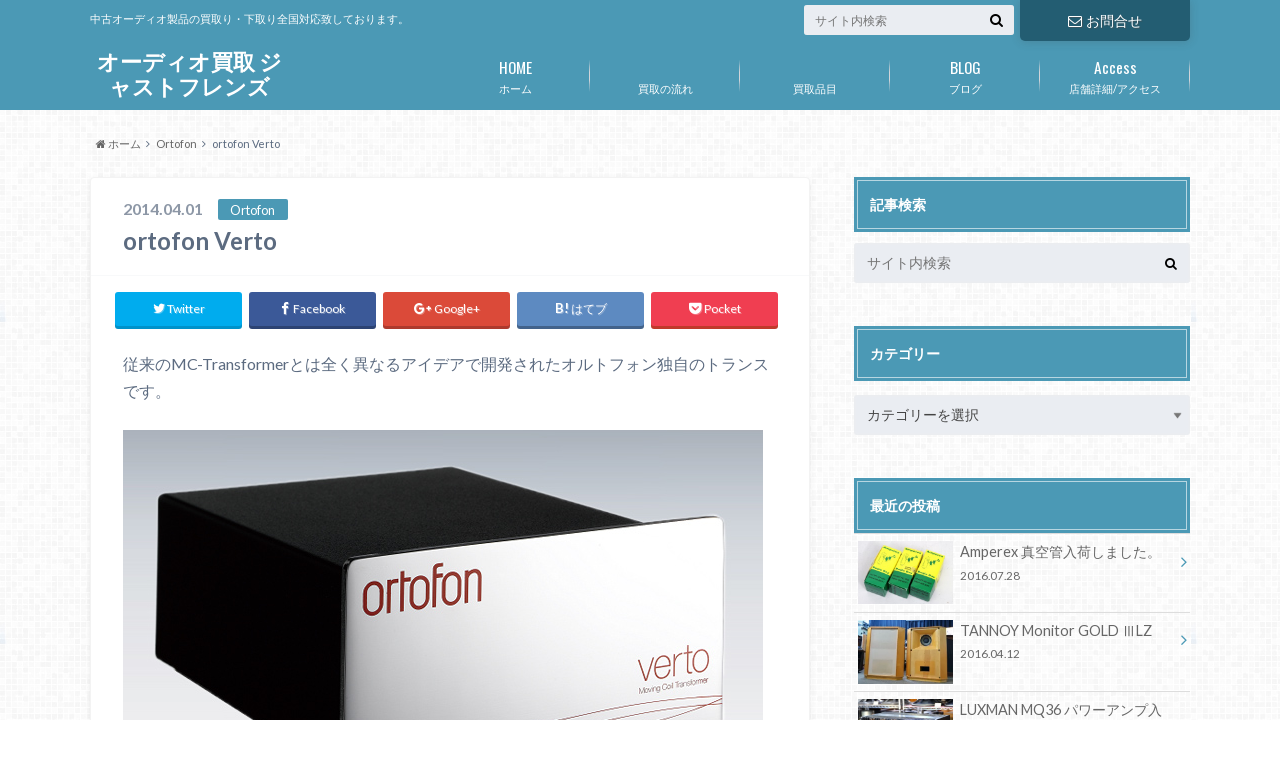

--- FILE ---
content_type: text/html; charset=UTF-8
request_url: http://just-audio.net/ortofon/verto
body_size: 15412
content:
<!doctype html>
<!--[if lt IE 7]><html lang="ja" class="no-js lt-ie9 lt-ie8 lt-ie7"><![endif]-->
<!--[if (IE 7)&!(IEMobile)]><html lang="ja" class="no-js lt-ie9 lt-ie8"><![endif]-->
<!--[if (IE 8)&!(IEMobile)]><html lang="ja" class="no-js lt-ie9"><![endif]-->
<!--[if gt IE 8]><!--> <html lang="ja" class="no-js"><!--<![endif]-->
<head>
<meta charset="utf-8">
<meta http-equiv="X-UA-Compatible" content="IE=edge">
<title>ortofon Verto | オーディオ買取 ジャストフレンズ</title>
<meta name="HandheldFriendly" content="True">
<meta name="MobileOptimized" content="320">
<meta name="viewport" content="width=device-width, initial-scale=1"/>
<link rel="apple-touch-icon" href="http://just-audio.net/wp-content/themes/albatros/library/images/xapple-touch-icon.png.pagespeed.ic.IeZ2hizGcg.webp">
<link rel="icon" href="http://just-audio.net/wp-content/themes/albatros/library/images/xfavicon.png.pagespeed.ic.DQr9NvAmmW.webp">
<link rel="pingback" href="http://just-audio.net/xmlrpc.php">
<!--[if IE]>
		<link rel="shortcut icon" href="http://just-audio.net/wp-content/themes/albatros/library/images/favicon.ico">
		<![endif]-->
<!--[if lt IE 9]>
		<script src="//html5shiv.googlecode.com/svn/trunk/html5.js"></script>
		<script src="//css3-mediaqueries-js.googlecode.com/svn/trunk/css3-mediaqueries.js"></script>
		<![endif]-->
<meta name='robots' content='max-image-preview:large'/>
<link rel="alternate" type="application/rss+xml" title="オーディオ買取 ジャストフレンズ &raquo; フィード" href="http://just-audio.net/feed"/>
<link rel="alternate" type="application/rss+xml" title="オーディオ買取 ジャストフレンズ &raquo; コメントフィード" href="http://just-audio.net/comments/feed"/>
<link rel="alternate" type="application/rss+xml" title="オーディオ買取 ジャストフレンズ &raquo; ortofon Verto のコメントのフィード" href="http://just-audio.net/ortofon/verto/feed"/>
<style type="text/css">img.wp-smiley,img.emoji{display:inline!important;border:none!important;box-shadow:none!important;height:1em!important;width:1em!important;margin:0 .07em!important;vertical-align:-.1em!important;background:none!important;padding:0!important}</style><link rel='stylesheet' id='wp-block-library-css' href='http://just-audio.net/wp-includes/css/dist/block-library/A.style.min.css.pagespeed.cf.1qpRdvAQUt.css' type='text/css' media='all'/><style id='classic-theme-styles-css' media='all'>.wp-block-button__link{color:#fff;background-color:#32373c;border-radius:9999px;box-shadow:none;text-decoration:none;padding:calc(.667em + 2px) calc(1.333em + 2px);font-size:1.125em}.wp-block-file__button{background:#32373c;color:#fff;text-decoration:none}</style><style id='global-styles-inline-css' type='text/css'>body{--wp--preset--color--black:#000;--wp--preset--color--cyan-bluish-gray:#abb8c3;--wp--preset--color--white:#fff;--wp--preset--color--pale-pink:#f78da7;--wp--preset--color--vivid-red:#cf2e2e;--wp--preset--color--luminous-vivid-orange:#ff6900;--wp--preset--color--luminous-vivid-amber:#fcb900;--wp--preset--color--light-green-cyan:#7bdcb5;--wp--preset--color--vivid-green-cyan:#00d084;--wp--preset--color--pale-cyan-blue:#8ed1fc;--wp--preset--color--vivid-cyan-blue:#0693e3;--wp--preset--color--vivid-purple:#9b51e0;--wp--preset--gradient--vivid-cyan-blue-to-vivid-purple:linear-gradient(135deg,rgba(6,147,227,1) 0%,#9b51e0 100%);--wp--preset--gradient--light-green-cyan-to-vivid-green-cyan:linear-gradient(135deg,#7adcb4 0%,#00d082 100%);--wp--preset--gradient--luminous-vivid-amber-to-luminous-vivid-orange:linear-gradient(135deg,rgba(252,185,0,1) 0%,rgba(255,105,0,1) 100%);--wp--preset--gradient--luminous-vivid-orange-to-vivid-red:linear-gradient(135deg,rgba(255,105,0,1) 0%,#cf2e2e 100%);--wp--preset--gradient--very-light-gray-to-cyan-bluish-gray:linear-gradient(135deg,#eee 0%,#a9b8c3 100%);--wp--preset--gradient--cool-to-warm-spectrum:linear-gradient(135deg,#4aeadc 0%,#9778d1 20%,#cf2aba 40%,#ee2c82 60%,#fb6962 80%,#fef84c 100%);--wp--preset--gradient--blush-light-purple:linear-gradient(135deg,#ffceec 0%,#9896f0 100%);--wp--preset--gradient--blush-bordeaux:linear-gradient(135deg,#fecda5 0%,#fe2d2d 50%,#6b003e 100%);--wp--preset--gradient--luminous-dusk:linear-gradient(135deg,#ffcb70 0%,#c751c0 50%,#4158d0 100%);--wp--preset--gradient--pale-ocean:linear-gradient(135deg,#fff5cb 0%,#b6e3d4 50%,#33a7b5 100%);--wp--preset--gradient--electric-grass:linear-gradient(135deg,#caf880 0%,#71ce7e 100%);--wp--preset--gradient--midnight:linear-gradient(135deg,#020381 0%,#2874fc 100%);--wp--preset--duotone--dark-grayscale:url(#wp-duotone-dark-grayscale);--wp--preset--duotone--grayscale:url(#wp-duotone-grayscale);--wp--preset--duotone--purple-yellow:url(#wp-duotone-purple-yellow);--wp--preset--duotone--blue-red:url(#wp-duotone-blue-red);--wp--preset--duotone--midnight:url(#wp-duotone-midnight);--wp--preset--duotone--magenta-yellow:url(#wp-duotone-magenta-yellow);--wp--preset--duotone--purple-green:url(#wp-duotone-purple-green);--wp--preset--duotone--blue-orange:url(#wp-duotone-blue-orange);--wp--preset--font-size--small:13px;--wp--preset--font-size--medium:20px;--wp--preset--font-size--large:36px;--wp--preset--font-size--x-large:42px;--wp--preset--spacing--20:.44rem;--wp--preset--spacing--30:.67rem;--wp--preset--spacing--40:1rem;--wp--preset--spacing--50:1.5rem;--wp--preset--spacing--60:2.25rem;--wp--preset--spacing--70:3.38rem;--wp--preset--spacing--80:5.06rem;--wp--preset--shadow--natural:6px 6px 9px rgba(0,0,0,.2);--wp--preset--shadow--deep:12px 12px 50px rgba(0,0,0,.4);--wp--preset--shadow--sharp:6px 6px 0 rgba(0,0,0,.2);--wp--preset--shadow--outlined:6px 6px 0 -3px rgba(255,255,255,1) , 6px 6px rgba(0,0,0,1);--wp--preset--shadow--crisp:6px 6px 0 rgba(0,0,0,1)}:where(.is-layout-flex){gap:.5em}body .is-layout-flow>.alignleft{float:left;margin-inline-start:0;margin-inline-end:2em}body .is-layout-flow>.alignright{float:right;margin-inline-start:2em;margin-inline-end:0}body .is-layout-flow>.aligncenter{margin-left:auto!important;margin-right:auto!important}body .is-layout-constrained>.alignleft{float:left;margin-inline-start:0;margin-inline-end:2em}body .is-layout-constrained>.alignright{float:right;margin-inline-start:2em;margin-inline-end:0}body .is-layout-constrained>.aligncenter{margin-left:auto!important;margin-right:auto!important}body .is-layout-constrained > :where(:not(.alignleft):not(.alignright):not(.alignfull)){max-width:var(--wp--style--global--content-size);margin-left:auto!important;margin-right:auto!important}body .is-layout-constrained>.alignwide{max-width:var(--wp--style--global--wide-size)}body .is-layout-flex{display:flex}body .is-layout-flex{flex-wrap:wrap;align-items:center}body .is-layout-flex>*{margin:0}:where(.wp-block-columns.is-layout-flex){gap:2em}.has-black-color{color:var(--wp--preset--color--black)!important}.has-cyan-bluish-gray-color{color:var(--wp--preset--color--cyan-bluish-gray)!important}.has-white-color{color:var(--wp--preset--color--white)!important}.has-pale-pink-color{color:var(--wp--preset--color--pale-pink)!important}.has-vivid-red-color{color:var(--wp--preset--color--vivid-red)!important}.has-luminous-vivid-orange-color{color:var(--wp--preset--color--luminous-vivid-orange)!important}.has-luminous-vivid-amber-color{color:var(--wp--preset--color--luminous-vivid-amber)!important}.has-light-green-cyan-color{color:var(--wp--preset--color--light-green-cyan)!important}.has-vivid-green-cyan-color{color:var(--wp--preset--color--vivid-green-cyan)!important}.has-pale-cyan-blue-color{color:var(--wp--preset--color--pale-cyan-blue)!important}.has-vivid-cyan-blue-color{color:var(--wp--preset--color--vivid-cyan-blue)!important}.has-vivid-purple-color{color:var(--wp--preset--color--vivid-purple)!important}.has-black-background-color{background-color:var(--wp--preset--color--black)!important}.has-cyan-bluish-gray-background-color{background-color:var(--wp--preset--color--cyan-bluish-gray)!important}.has-white-background-color{background-color:var(--wp--preset--color--white)!important}.has-pale-pink-background-color{background-color:var(--wp--preset--color--pale-pink)!important}.has-vivid-red-background-color{background-color:var(--wp--preset--color--vivid-red)!important}.has-luminous-vivid-orange-background-color{background-color:var(--wp--preset--color--luminous-vivid-orange)!important}.has-luminous-vivid-amber-background-color{background-color:var(--wp--preset--color--luminous-vivid-amber)!important}.has-light-green-cyan-background-color{background-color:var(--wp--preset--color--light-green-cyan)!important}.has-vivid-green-cyan-background-color{background-color:var(--wp--preset--color--vivid-green-cyan)!important}.has-pale-cyan-blue-background-color{background-color:var(--wp--preset--color--pale-cyan-blue)!important}.has-vivid-cyan-blue-background-color{background-color:var(--wp--preset--color--vivid-cyan-blue)!important}.has-vivid-purple-background-color{background-color:var(--wp--preset--color--vivid-purple)!important}.has-black-border-color{border-color:var(--wp--preset--color--black)!important}.has-cyan-bluish-gray-border-color{border-color:var(--wp--preset--color--cyan-bluish-gray)!important}.has-white-border-color{border-color:var(--wp--preset--color--white)!important}.has-pale-pink-border-color{border-color:var(--wp--preset--color--pale-pink)!important}.has-vivid-red-border-color{border-color:var(--wp--preset--color--vivid-red)!important}.has-luminous-vivid-orange-border-color{border-color:var(--wp--preset--color--luminous-vivid-orange)!important}.has-luminous-vivid-amber-border-color{border-color:var(--wp--preset--color--luminous-vivid-amber)!important}.has-light-green-cyan-border-color{border-color:var(--wp--preset--color--light-green-cyan)!important}.has-vivid-green-cyan-border-color{border-color:var(--wp--preset--color--vivid-green-cyan)!important}.has-pale-cyan-blue-border-color{border-color:var(--wp--preset--color--pale-cyan-blue)!important}.has-vivid-cyan-blue-border-color{border-color:var(--wp--preset--color--vivid-cyan-blue)!important}.has-vivid-purple-border-color{border-color:var(--wp--preset--color--vivid-purple)!important}.has-vivid-cyan-blue-to-vivid-purple-gradient-background{background:var(--wp--preset--gradient--vivid-cyan-blue-to-vivid-purple)!important}.has-light-green-cyan-to-vivid-green-cyan-gradient-background{background:var(--wp--preset--gradient--light-green-cyan-to-vivid-green-cyan)!important}.has-luminous-vivid-amber-to-luminous-vivid-orange-gradient-background{background:var(--wp--preset--gradient--luminous-vivid-amber-to-luminous-vivid-orange)!important}.has-luminous-vivid-orange-to-vivid-red-gradient-background{background:var(--wp--preset--gradient--luminous-vivid-orange-to-vivid-red)!important}.has-very-light-gray-to-cyan-bluish-gray-gradient-background{background:var(--wp--preset--gradient--very-light-gray-to-cyan-bluish-gray)!important}.has-cool-to-warm-spectrum-gradient-background{background:var(--wp--preset--gradient--cool-to-warm-spectrum)!important}.has-blush-light-purple-gradient-background{background:var(--wp--preset--gradient--blush-light-purple)!important}.has-blush-bordeaux-gradient-background{background:var(--wp--preset--gradient--blush-bordeaux)!important}.has-luminous-dusk-gradient-background{background:var(--wp--preset--gradient--luminous-dusk)!important}.has-pale-ocean-gradient-background{background:var(--wp--preset--gradient--pale-ocean)!important}.has-electric-grass-gradient-background{background:var(--wp--preset--gradient--electric-grass)!important}.has-midnight-gradient-background{background:var(--wp--preset--gradient--midnight)!important}.has-small-font-size{font-size:var(--wp--preset--font-size--small)!important}.has-medium-font-size{font-size:var(--wp--preset--font-size--medium)!important}.has-large-font-size{font-size:var(--wp--preset--font-size--large)!important}.has-x-large-font-size{font-size:var(--wp--preset--font-size--x-large)!important}.wp-block-navigation a:where(:not(.wp-element-button)){color:inherit}:where(.wp-block-columns.is-layout-flex){gap:2em}.wp-block-pullquote{font-size:1.5em;line-height:1.6}</style><style id='contact-form-7-css' media='all'>div.wpcf7{margin:0;padding:0}div.wpcf7-response-output{margin:2em .5em 1em;padding:.2em 1em}div.wpcf7 .screen-reader-response{position:absolute;overflow:hidden;clip:rect(1px,1px,1px,1px);height:1px;width:1px;margin:0;padding:0;border:0}div.wpcf7-mail-sent-ok{border:2px solid #398f14}div.wpcf7-mail-sent-ng{border:2px solid red}div.wpcf7-spam-blocked{border:2px solid #ffa500}div.wpcf7-validation-errors{border:2px solid #f7e700}.wpcf7-form-control-wrap{position:relative}span.wpcf7-not-valid-tip{color:red;font-size:1em;display:block}.use-floating-validation-tip span.wpcf7-not-valid-tip{position:absolute;top:20%;left:20%;z-index:100;border:1px solid red;background:#fff;padding:.2em .8em}span.wpcf7-list-item{margin-left:.5em}.wpcf7-display-none{display:none}div.wpcf7 img.ajax-loader{border:none;vertical-align:middle;margin-left:4px}div.wpcf7 div.ajax-error{display:none}div.wpcf7 .placeheld{color:#888}</style><link rel='stylesheet' id='style-css' href='http://just-audio.net/wp-content/themes/albatros/style.css' type='text/css' media='all'/><style id='child-style-css' media='all'>.k-top{text-align:center}</style><link rel='stylesheet' id='shortcode-css' href='http://just-audio.net/wp-content/themes/albatros/library/css/A.shortcode.css.pagespeed.cf.xnSAACLm-j.css' type='text/css' media='all'/><style type="text/css">body{color:#5c6b80}a{color:#4b99b5}a:hover{color:#74b7cf}.hentry footer .post-categories li a,.hentry footer .tags a{background:#4b99b5;border:1px solid #4b99b5}.hentry footer .tags a{color:#4b99b5;background:none}.hentry footer .post-categories li a:hover,.hentry footer .tags a:hover{background:#74b7cf;border-color:#74b7cf}input[type="text"],input[type="password"],input[type="datetime"],input[type="datetime-local"],input[type="date"],input[type="month"],input[type="time"],input[type="week"],input[type="number"],input[type="email"],input[type="url"],input[type="search"],input[type="tel"],input[type="color"],select,textarea,.field{background-color:#eaedf2}.header{background:#4b99b5}.header .subnav .site_description,.header .mobile_site_description{color:#fff}.nav li a{color:#fff}.nav li a:hover{color:#ff0}.subnav .contactbutton a{background:#235d72}.subnav .contactbutton a:hover{background:#3f7e94}@media only screen and (min-width:768px){.nav ul{background:#323944}.nav li ul.sub-menu li a{color:#b0b4ba}}.byline .cat-name{background:#4b99b5;color:#fff}.widgettitle{background:#4b99b5;color:#fff}.widget li a:after{color:#4b99b5!important}.single .entry-content h2{background:#5c6b80}.single .entry-content h2:after{border-top-color:#5c6b80}.entry-content ul li:before{background:#5c6b80}.entry-content ol li:before{background:#5c6b80}.single .authorbox .author-newpost li .cat-name,.related-box li .cat-name{background:#4b99b5}.cta-inner{background:#323944}.local-nav .title a{background:#4b99b5}.local-nav .current_page_item a{color:#4b99b5}ul.wpp-list li a:before{background:#4b99b5}.readmore a{border:1px solid #4b99b5;color:#4b99b5}.readmore a:hover{background:#4b99b5;color:#fff}.btn-wrap a{background:#4b99b5;border:1px solid #4b99b5}.btn-wrap a:hover{background:#74b7cf}.btn-wrap.simple a{border:1px solid #4b99b5;color:#4b99b5}.btn-wrap.simple a:hover{background:#4b99b5}.blue-btn,.comment-reply-link,#submit{background-color:#4b99b5}.blue-btn:hover,.comment-reply-link:hover,#submit:hover,.blue-btn:focus,.comment-reply-link:focus,#submit:focus{background-color:#74b7cf}.widget a{text-decoration:none;color:#666}.widget a:hover{color:#999}#footer-top{background-color:#323944;color:#86909e}.footer a,#footer-top a{color:#b0b4ba}#footer-top .widgettitle{color:#86909e}.footer{background-color:#323944;color:#86909e}.footer-links li:before{color:#4b99b5}.pagination a,.pagination span,.page-links a,.page-links ul>li>span{color:#4b99b5}.pagination a:hover,.pagination a:focus,.page-links a:hover,.page-links a:focus{background-color:#4b99b5}.pagination .current:hover,.pagination .current:focus{color:#74b7cf}</style><style type="text/css" id="custom-background-css">
body.custom-background { background-image: url("http://just-audio.net/wp-content/themes/albatros/library/images/body_bg01.png"); background-position: left top; background-size: auto; background-repeat: repeat; background-attachment: scroll; }
</style><script data-pagespeed-orig-type="text/javascript" type="text/psajs" data-pagespeed-orig-index="0">window._wpemojiSettings={"baseUrl":"https:\/\/s.w.org\/images\/core\/emoji\/14.0.0\/72x72\/","ext":".png","svgUrl":"https:\/\/s.w.org\/images\/core\/emoji\/14.0.0\/svg\/","svgExt":".svg","source":{"concatemoji":"http:\/\/just-audio.net\/wp-includes\/js\/wp-emoji-release.min.js"}};!function(e,a,t){var n,r,o,i=a.createElement("canvas"),p=i.getContext&&i.getContext("2d");function s(e,t){p.clearRect(0,0,i.width,i.height),p.fillText(e,0,0);e=i.toDataURL();return p.clearRect(0,0,i.width,i.height),p.fillText(t,0,0),e===i.toDataURL()}function c(e){var t=a.createElement("script");t.src=e,t.defer=t.type="text/javascript",a.getElementsByTagName("head")[0].appendChild(t)}for(o=Array("flag","emoji"),t.supports={everything:!0,everythingExceptFlag:!0},r=0;r<o.length;r++)t.supports[o[r]]=function(e){if(p&&p.fillText)switch(p.textBaseline="top",p.font="600 32px Arial",e){case"flag":return s("\ud83c\udff3\ufe0f\u200d\u26a7\ufe0f","\ud83c\udff3\ufe0f\u200b\u26a7\ufe0f")?!1:!s("\ud83c\uddfa\ud83c\uddf3","\ud83c\uddfa\u200b\ud83c\uddf3")&&!s("\ud83c\udff4\udb40\udc67\udb40\udc62\udb40\udc65\udb40\udc6e\udb40\udc67\udb40\udc7f","\ud83c\udff4\u200b\udb40\udc67\u200b\udb40\udc62\u200b\udb40\udc65\u200b\udb40\udc6e\u200b\udb40\udc67\u200b\udb40\udc7f");case"emoji":return!s("\ud83e\udef1\ud83c\udffb\u200d\ud83e\udef2\ud83c\udfff","\ud83e\udef1\ud83c\udffb\u200b\ud83e\udef2\ud83c\udfff")}return!1}(o[r]),t.supports.everything=t.supports.everything&&t.supports[o[r]],"flag"!==o[r]&&(t.supports.everythingExceptFlag=t.supports.everythingExceptFlag&&t.supports[o[r]]);t.supports.everythingExceptFlag=t.supports.everythingExceptFlag&&!t.supports.flag,t.DOMReady=!1,t.readyCallback=function(){t.DOMReady=!0},t.supports.everything||(n=function(){t.readyCallback()},a.addEventListener?(a.addEventListener("DOMContentLoaded",n,!1),e.addEventListener("load",n,!1)):(e.attachEvent("onload",n),a.attachEvent("onreadystatechange",function(){"complete"===a.readyState&&t.readyCallback()})),(e=t.source||{}).concatemoji?c(e.concatemoji):e.wpemoji&&e.twemoji&&(c(e.twemoji),c(e.wpemoji)))}(window,document,window._wpemojiSettings);</script>
<script data-pagespeed-orig-type='text/javascript' src='//ajax.googleapis.com/ajax/libs/jquery/1.8.3/jquery.min.js' id='jquery-js' type="text/psajs" data-pagespeed-orig-index="1"></script>
<link rel="https://api.w.org/" href="http://just-audio.net/wp-json/"/><link rel="alternate" type="application/json" href="http://just-audio.net/wp-json/wp/v2/posts/4089"/><link rel="canonical" href="http://just-audio.net/ortofon/verto"/>
<link rel='shortlink' href='http://just-audio.net/?p=4089'/>
<link rel="alternate" type="application/json+oembed" href="http://just-audio.net/wp-json/oembed/1.0/embed?url=http%3A%2F%2Fjust-audio.net%2Fortofon%2Fverto"/>
<link rel="alternate" type="text/xml+oembed" href="http://just-audio.net/wp-json/oembed/1.0/embed?url=http%3A%2F%2Fjust-audio.net%2Fortofon%2Fverto&#038;format=xml"/>
<link rel="icon" href="http://just-audio.net/wp-content/uploads/2014/04/xcropped-BW-Nautilus-8021-32x32.jpg.pagespeed.ic.Pnx9Fdget8.webp" sizes="32x32"/>
<link rel="icon" href="http://just-audio.net/wp-content/uploads/2014/04/xcropped-BW-Nautilus-8021-192x192.jpg.pagespeed.ic.ninaTbGKfi.webp" sizes="192x192"/>
<link rel="apple-touch-icon" href="http://just-audio.net/wp-content/uploads/2014/04/xcropped-BW-Nautilus-8021-180x180.jpg.pagespeed.ic.ICq5Dwb0a9.webp"/>
<meta name="msapplication-TileImage" content="http://just-audio.net/wp-content/uploads/2014/04/cropped-BW-Nautilus-8021-270x270.jpg"/>
</head>
<body class="post-template-default single single-post postid-4089 single-format-standard custom-background" itemscope itemtype="//schema.org/WebPage"><noscript><meta HTTP-EQUIV="refresh" content="0;url='http://just-audio.net/ortofon/verto?PageSpeed=noscript'" /><style><!--table,div,span,font,p{display:none} --></style><div style="display:block">Please click <a href="http://just-audio.net/ortofon/verto?PageSpeed=noscript">here</a> if you are not redirected within a few seconds.</div></noscript>
<div id="container">
<header class="header" role="banner" itemscope itemtype="//schema.org/WPHeader">
<div id="inner-header" class="wrap cf">
<div id="logo">
<p class="h1 text" itemscope itemtype="//schema.org/Organization"><a href="http://just-audio.net">オーディオ買取 ジャストフレンズ</a></p>
</div>
<div class="subnav cf">
<p class="site_description">中古オーディオ製品の買取り・下取り全国対応致しております。</p>
<div class="contactbutton"><ul id="menu-%e3%81%8a%e5%95%8f%e3%81%84%e5%90%88%e3%82%8f%e3%81%9b" class=""><li id="menu-item-6021" class="menu-item menu-item-type-post_type menu-item-object-page menu-item-6021"><a href="http://just-audio.net/info"><span class="gf"></span><i class="fa fa-envelope-o"></i>お問合せ</a></li>
</ul></div>
<form role="search" method="get" id="searchform" class="searchform" action="http://just-audio.net/">
<div>
<label for="s" class="screen-reader-text"></label>
<input type="search" id="s" name="s" value="" placeholder="サイト内検索"/><button type="submit" id="searchsubmit"><i class="fa fa-search"></i></button>
</div>
</form>	</div>
<nav id="g_nav" role="navigation" itemscope itemtype="//schema.org/SiteNavigationElement">
<ul id="menu-menu" class="nav top-nav cf"><li id="menu-item-5246" class="menu-item menu-item-type-custom menu-item-object-custom menu-item-home menu-item-5246"><a href="http://just-audio.net/">ホーム<span class="gf">HOME</span></a></li>
<li id="menu-item-5252" class="menu-item menu-item-type-custom menu-item-object-custom menu-item-5252"><a href="http://just-audio.net/top">買取の流れ<span class="gf"></span></a></li>
<li id="menu-item-5306" class="menu-item menu-item-type-post_type menu-item-object-page menu-item-5306"><a href="http://just-audio.net/kaitor">買取品目<span class="gf"></span></a></li>
<li id="menu-item-5488" class="menu-item menu-item-type-taxonomy menu-item-object-category menu-item-5488"><a href="http://just-audio.net/category/blog">ブログ<span class="gf">BLOG</span></a></li>
<li id="menu-item-5250" class="menu-item menu-item-type-custom menu-item-object-custom menu-item-5250"><a href="http://just-audio.net/access">店舗詳細/アクセス<span class="gf">Access</span></a></li>
</ul>
</nav>
</div>
</header>
<div id="breadcrumb" class="breadcrumb inner wrap cf"><ul itemscope itemtype="//data-vocabulary.org/Breadcrumb"><li><a href="http://just-audio.net/" itemprop="url"><i class="fa fa-home"></i><span itemprop="title"> ホーム</span></a></li><li><a href="http://just-audio.net/category/ortofon" itemprop="url"><span itemprop="title">Ortofon</span></a></li><li>ortofon Verto</li></ul></div>
<div id="content">
<div id="inner-content" class="wrap cf">
<main id="main" class="m-all t-2of3 d-5of7 cf" role="main" itemscope itemprop="mainContentOfPage" itemtype="//schema.org/Blog">
<article id="post-4089" class="cf post-4089 post type-post status-publish format-standard has-post-thumbnail hentry category-ortofon tag-34" role="article" itemscope itemprop="blogPost" itemtype="//schema.org/BlogPosting">
<header class="article-header entry-header">
<p class="byline entry-meta vcard">
<span class="date entry-date updated" itemprop="datePublished" datetime="2014-04-01">2014.04.01</span>
<span class="cat-name">Ortofon</span>
<span class="author" style="display: none;"><span class="fn">justfriends</span></span>
</p>
<h1 class="entry-title single-title" itemprop="headline" rel="bookmark">ortofon Verto</h1>
</header>
<div class="share short">
<div class="sns">
<ul class="clearfix">
<!--ツイートボタン-->
<li class="twitter">
<a target="blank" href="//twitter.com/intent/tweet?url=http%3A%2F%2Fjust-audio.net%2Fortofon%2Fverto&text=ortofon+Verto&tw_p=tweetbutton" onclick="window.open(this.href, 'tweetwindow', 'width=550, height=450,personalbar=0,toolbar=0,scrollbars=1,resizable=1'); return false;"><i class="fa fa-twitter"></i><span class="text">Twitter</span><span class="count"></span></a>
</li>
<li class="facebook">
<a href="http://www.facebook.com/sharer.php?src=bm&u=http%3A%2F%2Fjust-audio.net%2Fortofon%2Fverto&t=" onclick="javascript:window.open(this.href, '', 'menubar=no,toolbar=no,resizable=yes,scrollbars=yes,height=300,width=600');return false;"><i class="fa fa-facebook"></i>
<span class="text">Facebook</span><span class="count"></span></a>
</li>
<!--Google+1ボタン-->
<li class="googleplus">
<a href="//plusone.google.com/_/+1/confirm?hl=ja&url=http://just-audio.net/ortofon/verto" onclick="window.open(this.href, 'window', 'width=550, height=450,personalbar=0,toolbar=0,scrollbars=1,resizable=1'); return false;" rel="tooltip" data-toggle="tooltip" data-placement="top" title="GooglePlusで共有"><i class="fa fa-google-plus"></i><span class="text">Google+</span><span class="count"></span></a>
</li>
<!--はてブボタン-->
<li class="hatebu">
<a href="//b.hatena.ne.jp/add?mode=confirm&url=http://just-audio.net/ortofon/verto&title=ortofon+Verto" onclick="window.open(this.href, 'HBwindow', 'width=600, height=400, menubar=no, toolbar=no, scrollbars=yes'); return false;" target="_blank"><span class="text">はてブ</span><span class="count"></span></a>
</li>
<!--ポケットボタン-->
<li class="pocket">
<a href="//getpocket.com/edit?url=http://just-audio.net/ortofon/verto&title=ortofon Verto" onclick="window.open(this.href, 'FBwindow', 'width=550, height=350, menubar=no, toolbar=no, scrollbars=yes'); return false;"><i class="fa fa-get-pocket"></i><span class="text">Pocket</span><span class="count"></span></a></li>
</ul>
</div>
</div>
<section class="entry-content cf" itemprop="articleBody">
<p>従来のMC-Transformerとは全く異なるアイデアで開発されたオルトフォン独自のトランスです。</p>
<a href="http://just-audio.net/web/wp-content/uploads/2014/04/verto_b.jpg"><img decoding="async" src="http://just-audio.net/web/wp-content/uploads/2014/04/verto_b.jpg" alt="ortofon オルトフォン VERTO 昇圧トランス" width="640" height="410" class="alignleft size-full wp-image-4109" srcset="http://just-audio.net/wp-content/uploads/2014/04/xverto_b.jpg.pagespeed.ic.oQt-Bw33iE.webp 640w, http://just-audio.net/wp-content/uploads/2014/04/xverto_b-300x192.jpg.pagespeed.ic.Khr0wOiX0o.webp 300w, http://just-audio.net/wp-content/uploads/2014/04/xverto_b-100x64.jpg.pagespeed.ic.AUDFPNSicS.webp 100w" sizes="(max-width: 640px) 100vw, 640px"/></a>
<p>接続端子A ･･･ 推奨カートリッジ インピーダンス：5 &#8211; 50ohm / ゲイン1kHz：24dB / 周波数特性：10Hz &#8211; 100kHz +/- 1dB<br/>
接続端子B ･･･ 推奨カートリッジ インピーダンス：< 10ohm / ゲイン1kHz：30dB / 周波数特性：10Hz - 80 kHz +/- 1dB
推奨トランス出力インピ－ダンス：47kohm 200pF / デイメンション：75×125×170mm / 重量：0.9 kg / 推奨アンプインピーダンス：47kohm 200pF
国内外のスピーカー・アンプ・ターンテーブルなどのオーディオ製品何でも買取致します。
札幌近郊であれば、ご連絡を頂いたその日に出張買取可能です！
<a title="お問合せ" href="http://just-audio.net/info">お問合せフォーム</a>、又は電話にて 011-598-1010 お気軽にお問合せ下さい。</p>
<p>〒062-0922<br/>
北海道 札幌市 豊平区 中の島 2条7丁目 2-2 MTビル1階<br/>
JUST FRIENDS<br/>
営業時間 10:00～18:00(日曜定休)</p>
<p>&nbsp;</p>
</section>
<div class="sharewrap">
<h3>シェア！</h3>
<div class="share">
<div class="sns">
<ul class="clearfix">
<!--ツイートボタン-->
<li class="twitter">
<a target="blank" href="//twitter.com/intent/tweet?url=http%3A%2F%2Fjust-audio.net%2Fortofon%2Fverto&text=ortofon+Verto&tw_p=tweetbutton" onclick="window.open(this.href, 'tweetwindow', 'width=550, height=450,personalbar=0,toolbar=0,scrollbars=1,resizable=1'); return false;"><i class="fa fa-twitter"></i><span class="text">Twitter</span><span class="count"></span></a>
</li>
<!--Facebookボタン-->
<li class="facebook">
<a href="http://www.facebook.com/sharer.php?src=bm&u=http%3A%2F%2Fjust-audio.net%2Fortofon%2Fverto&t=ortofon+Verto" onclick="javascript:window.open(this.href, '', 'menubar=no,toolbar=no,resizable=yes,scrollbars=yes,height=300,width=600');return false;"><i class="fa fa-facebook"></i>
<span class="text">Facebook</span><span class="count"></span></a>
</li>
<!--Google+1ボタン-->
<li class="googleplus">
<a href="//plusone.google.com/_/+1/confirm?hl=ja&url=http://just-audio.net/ortofon/verto" onclick="window.open(this.href, 'window', 'width=550, height=450,personalbar=0,toolbar=0,scrollbars=1,resizable=1'); return false;" rel="tooltip" data-toggle="tooltip" data-placement="top" title="GooglePlusで共有"><i class="fa fa-google-plus"></i><span class="text">Google+</span><span class="count"></span></a>
</li>
<!--はてブボタン-->
<li class="hatebu">
<a href="//b.hatena.ne.jp/add?mode=confirm&url=http://just-audio.net/ortofon/verto&title=ortofon+Verto" onclick="window.open(this.href, 'HBwindow', 'width=600, height=400, menubar=no, toolbar=no, scrollbars=yes'); return false;" target="_blank"><span class="text">はてブ</span><span class="count"></span></a>
</li>
<!--LINEボタン-->
<li class="line">
<a href="//line.me/R/msg/text/?ortofon+Verto%0Ahttp%3A%2F%2Fjust-audio.net%2Fortofon%2Fverto"><span class="text">LINE</span></a>
</li>
<!--ポケットボタン-->
<li class="pocket">
<a href="//getpocket.com/edit?url=http://just-audio.net/ortofon/verto&title=ortofon Verto" onclick="window.open(this.href, 'FBwindow', 'width=550, height=350, menubar=no, toolbar=no, scrollbars=yes'); return false;"><i class="fa fa-get-pocket"></i><span class="text">Pocket</span><span class="count"></span></a></li>
<!--RSSボタン-->
<li class="rss">
<a href="http://just-audio.net/?feed=rss2"><i class="fa fa-rss"></i><span class="text">RSS</span></a></li>
<!--feedlyボタン-->
<li class="feedly">
<a href="//feedly.com/index.html#subscription%2Ffeed%2Fhttp%3A%2F%2Fjust-audio.net%2Ffeed%2F" target="blank"><i class="fa fa-rss"></i><span class="text">feedly</span><span class="count"></span></a></li>
</ul>
</div>
</div>	</div>
<div id="respond" class="comment-respond">
<h3 id="reply-title" class="comment-reply-title">コメントを残す <small><a rel="nofollow" id="cancel-comment-reply-link" href="/ortofon/verto#respond" style="display:none;">コメントをキャンセル</a></small></h3><form action="http://just-audio.net/wp-comments-post.php" method="post" id="commentform" class="comment-form" novalidate><p class="comment-notes"><span id="email-notes">メールアドレスが公開されることはありません。</span> <span class="required-field-message"><span class="required">※</span> が付いている欄は必須項目です</span></p><p class="comment-form-comment"><label for="comment">コメント <span class="required">※</span></label> <textarea id="comment" name="comment" cols="45" rows="8" maxlength="65525" required></textarea></p><p class="comment-form-author"><label for="author">名前 <span class="required">※</span></label> <input id="author" name="author" type="text" value="" size="30" maxlength="245" autocomplete="name" required /></p>
<p class="comment-form-email"><label for="email">メール <span class="required">※</span></label> <input id="email" name="email" type="email" value="" size="30" maxlength="100" aria-describedby="email-notes" autocomplete="email" required /></p>
<p class="comment-form-url"><label for="url">サイト</label> <input id="url" name="url" type="url" value="" size="30" maxlength="200" autocomplete="url"/></p>
<p class="comment-form-cookies-consent"><input id="wp-comment-cookies-consent" name="wp-comment-cookies-consent" type="checkbox" value="yes"/> <label for="wp-comment-cookies-consent">次回のコメントで使用するためブラウザーに自分の名前、メールアドレス、サイトを保存する。</label></p>
<p class="form-submit"><input name="submit" type="submit" id="submit" class="submit" value="コメントを送信"/> <input type='hidden' name='comment_post_ID' value='4089' id='comment_post_ID'/>
<input type='hidden' name='comment_parent' id='comment_parent' value='0'/>
</p></form>	</div><!-- #respond -->
<footer class="article-footer">
<div class="category-newpost-wrap">
<h3><a href="http://just-audio.net/category/ortofon" rel="category tag">Ortofon</a>の最新記事</h3>
<ul class="category-newpost cf">
<li class="cf"><span class="date">2014.04.01</span><a href="http://just-audio.net/ortofon/st-m25" title="ortofon ST-M25"> ortofon ST-M25</a></li>
<li class="cf"><span class="date">2014.04.01</span><a href="http://just-audio.net/ortofon/st-5" title="ortofon ST-5"> ortofon ST-5</a></li>
<li class="cf"><span class="date">2014.04.01</span><a href="http://just-audio.net/ortofon/verto" title="ortofon Verto"> ortofon Verto</a></li>
<li class="cf"><span class="date">2014.04.01</span><a href="http://just-audio.net/ortofon/st-80" title="ortofon ST-80"> ortofon ST-80</a></li>
<li class="cf"><span class="date">2014.04.01</span><a href="http://just-audio.net/ortofon/type2-15kj" title="ortofon TYPE2-15KJ"> ortofon TYPE2-15KJ</a></li>
</ul>
</div>
<ul class="post-categories">
<li><a href="http://just-audio.net/category/ortofon" rel="category tag">Ortofon</a></li></ul>
<p class="tags"><a href="http://just-audio.net/tag/%e6%98%87%e5%9c%a7%e3%83%88%e3%83%a9%e3%83%b3%e3%82%b9" rel="tag">昇圧トランス</a></p>
</footer>
</article>
<div class="authorbox">
<div class="np-post">
<div class="navigation">
<div class="prev"><a href="http://just-audio.net/ortofon/st-80" rel="prev">ortofon ST-80</a></div>
<div class="next"><a href="http://just-audio.net/ortofon/st-5" rel="next">ortofon ST-5</a></div>
</div>
</div>
</div>
<div class="related-box original-related cf">
<div class="inbox">
<h2 class="related-h h_ttl"><span class="gf">RECOMMEND</span>こちらの記事も人気です。</h2>
<div class="related-post">
<ul class="related-list cf">
<li class="" rel="bookmark" title="ortofon T-2000">
<a href="http://just-audio.net/ortofon/t-2000" rel=\"bookmark" title="ortofon T-2000" class="title">
<figure class="eyecatch">
<img src="http://just-audio.net/wp-content/themes/albatros/library/images/xnoimg.png.pagespeed.ic.gjB1rfAbn5.webp" width="300" height="200"/>
</figure>
<span class="cat-name">Ortofon</span>
<time class="date">2014.4.1</time>
<h3 class="ttl">
ortofon T-2000	</h3>
</a>
</li>
<li class="" rel="bookmark" title="ortofon RS-212D">
<a href="http://just-audio.net/ortofon/rs-212d" rel=\"bookmark" title="ortofon RS-212D" class="title">
<figure class="eyecatch">
<img src="http://just-audio.net/wp-content/themes/albatros/library/images/xnoimg.png.pagespeed.ic.gjB1rfAbn5.webp" width="300" height="200"/>
</figure>
<span class="cat-name">Ortofon</span>
<time class="date">2014.4.1</time>
<h3 class="ttl">
ortofon RS-212D	</h3>
</a>
</li>
<li class="" rel="bookmark" title="ortofon RMA-212">
<a href="http://just-audio.net/ortofon/rma-212" rel=\"bookmark" title="ortofon RMA-212" class="title">
<figure class="eyecatch">
<img src="http://just-audio.net/wp-content/themes/albatros/library/images/xnoimg.png.pagespeed.ic.gjB1rfAbn5.webp" width="300" height="200"/>
</figure>
<span class="cat-name">Ortofon</span>
<time class="date">2014.4.1</time>
<h3 class="ttl">
ortofon RMA-212	</h3>
</a>
</li>
<li class="" rel="bookmark" title="ortofon SPU-GTE オルトフォンジャパン">
<a href="http://just-audio.net/ortofon/spu-gte-ortofonjapan" rel=\"bookmark" title="ortofon SPU-GTE オルトフォンジャパン" class="title">
<figure class="eyecatch">
<img src="http://just-audio.net/wp-content/themes/albatros/library/images/xnoimg.png.pagespeed.ic.gjB1rfAbn5.webp" width="300" height="200"/>
</figure>
<span class="cat-name">Ortofon</span>
<time class="date">2014.4.1</time>
<h3 class="ttl">
ortofon SPU-GTE オルトフォンジャパン	</h3>
</a>
</li>
<li class="" rel="bookmark" title="ortofon RMG-309i">
<a href="http://just-audio.net/ortofon/rmg-309i" rel=\"bookmark" title="ortofon RMG-309i" class="title">
<figure class="eyecatch">
<img src="http://just-audio.net/wp-content/themes/albatros/library/images/xnoimg.png.pagespeed.ic.gjB1rfAbn5.webp" width="300" height="200"/>
</figure>
<span class="cat-name">Ortofon</span>
<time class="date">2014.4.1</time>
<h3 class="ttl">
ortofon RMG-309i	</h3>
</a>
</li>
<li class="" rel="bookmark" title="ortofon ST-5">
<a href="http://just-audio.net/ortofon/st-5" rel=\"bookmark" title="ortofon ST-5" class="title">
<figure class="eyecatch">
<img width="300" height="192" src="http://just-audio.net/wp-content/uploads/2014/04/300x192xst5_b.jpg.pagespeed.ic.pmqFB6i1nz.webp" class="attachment-home-thum size-home-thum wp-post-image" alt="ortofon オルトフォン ST-5 昇圧トランス" decoding="async" loading="lazy" srcset="http://just-audio.net/wp-content/uploads/2014/04/xst5_b.jpg.pagespeed.ic.vFzK205-pw.webp 640w, http://just-audio.net/wp-content/uploads/2014/04/xst5_b-300x192.jpg.pagespeed.ic.CZauGY7QQK.webp 300w, http://just-audio.net/wp-content/uploads/2014/04/xst5_b-100x64.jpg.pagespeed.ic.ZkgBR0PX9d.webp 100w" sizes="(max-width: 300px) 100vw, 300px"/>	</figure>
<span class="cat-name">Ortofon</span>
<time class="date">2014.4.1</time>
<h3 class="ttl">
ortofon ST-5	</h3>
</a>
</li>
<li class="" rel="bookmark" title="ortofon RMA309i Anniversary">
<a href="http://just-audio.net/ortofon/rma309i-anniversary" rel=\"bookmark" title="ortofon RMA309i Anniversary" class="title">
<figure class="eyecatch">
<img src="http://just-audio.net/wp-content/themes/albatros/library/images/xnoimg.png.pagespeed.ic.gjB1rfAbn5.webp" width="300" height="200"/>
</figure>
<span class="cat-name">Ortofon</span>
<time class="date">2014.4.1</time>
<h3 class="ttl">
ortofon RMA309i Anniversary	</h3>
</a>
</li>
<li class="" rel="bookmark" title="ortofon RMG-309 GOLD">
<a href="http://just-audio.net/ortofon/rmg-309-gold" rel=\"bookmark" title="ortofon RMG-309 GOLD" class="title">
<figure class="eyecatch">
<img src="http://just-audio.net/wp-content/themes/albatros/library/images/xnoimg.png.pagespeed.ic.gjB1rfAbn5.webp" width="300" height="200"/>
</figure>
<span class="cat-name">Ortofon</span>
<time class="date">2014.4.1</time>
<h3 class="ttl">
ortofon RMG-309 GOLD	</h3>
</a>
</li>
</ul>
</div>
</div>
</div>
</main>
<div id="sidebar1" class="sidebar m-all t-1of3 d-2of7 last-col cf" role="complementary">
<script data-pagespeed-orig-type="text/javascript" type="text/psajs" data-pagespeed-orig-index="2">(function(){$(function(){var fix=$('#scrollfix'),side=$('#sidebar1'),main=$('#main'),sideTop=side.offset().top;fixTop=fix.offset().top,mainTop=main.offset().top,w=$(window);var adjust=function(){fixTop=fix.css('position')==='static'?sideTop+fix.position().top:fixTop;var fixHeight=fix.outerHeight(true),mainHeight=main.outerHeight(),winTop=w.scrollTop();if(winTop+fixHeight>mainTop+mainHeight){fix.removeClass('fixed');}else if(winTop>=fixTop){fix.addClass('fixed');}else{fix.removeClass('fixed');}}
w.on('scroll',adjust);});})(jQuery);</script>
<div id="scrollfix">
<div id="search-3" class="widget widget_search"><h4 class="widgettitle"><span>記事検索</span></h4><form role="search" method="get" id="searchform" class="searchform" action="http://just-audio.net/">
<div>
<label for="s" class="screen-reader-text"></label>
<input type="search" id="s" name="s" value="" placeholder="サイト内検索"/><button type="submit" id="searchsubmit"><i class="fa fa-search"></i></button>
</div>
</form></div><div id="categories-5" class="widget widget_categories"><h4 class="widgettitle"><span>カテゴリー</span></h4><form action="http://just-audio.net" method="get"><label class="screen-reader-text" for="cat">カテゴリー</label><select name='cat' id='cat' class='postform'>
<option value='-1'>カテゴリーを選択</option>
<option class="level-0" value="26">Accuphase</option>
<option class="level-0" value="50">Acustik-Lab</option>
<option class="level-0" value="125">ADC</option>
<option class="level-0" value="35">ADVENT</option>
<option class="level-0" value="36">AKAI</option>
<option class="level-0" value="51">AKG</option>
<option class="level-0" value="132">ALLEN＆HEATH</option>
<option class="level-0" value="10">ALTEC</option>
<option class="level-0" value="108">ARISTON AUDIO</option>
<option class="level-0" value="33">AUDIO CRAFT</option>
<option class="level-0" value="38">AUDIO NOTE</option>
<option class="level-0" value="53">audio-technica</option>
<option class="level-0" value="52">audiolab</option>
<option class="level-0" value="17">B&amp;W</option>
<option class="level-0" value="55">BOSE</option>
<option class="level-0" value="58">BOZAK</option>
<option class="level-0" value="59">CEC</option>
<option class="level-0" value="39">Celestion</option>
<option class="level-0" value="40">CORAL</option>
<option class="level-0" value="41">DALI</option>
<option class="level-0" value="62">DECCA</option>
<option class="level-0" value="60">DENON</option>
<option class="level-0" value="42">DIATONE</option>
<option class="level-0" value="61">Dual</option>
<option class="level-0" value="43">DYNACO</option>
<option class="level-0" value="63">DYNACORD</option>
<option class="level-0" value="64">Dynavector</option>
<option class="level-0" value="44">ELAC</option>
<option class="level-0" value="112">ELECTRO ACOUTIC</option>
<option class="level-0" value="45">Electro-Voice</option>
<option class="level-0" value="66">ESOTERIC</option>
<option class="level-0" value="113">EXCLUSIVE</option>
<option class="level-0" value="47">FIDELITY-RESEARCH</option>
<option class="level-0" value="69">FOSTEX</option>
<option class="level-0" value="48">Garrard</option>
<option class="level-0" value="70">GENEVA</option>
<option class="level-0" value="71">GRACE</option>
<option class="level-0" value="72">Infinity</option>
<option class="level-0" value="6">JBL</option>
<option class="level-0" value="73">JS(Jorgen Schou)</option>
<option class="level-0" value="74">KEF</option>
<option class="level-0" value="75">KEITH MONKS AUDIO</option>
<option class="level-0" value="78">Klipsch</option>
<option class="level-0" value="79">KRK</option>
<option class="level-0" value="80">L-ACOUSTICS</option>
<option class="level-0" value="81">Lo-D</option>
<option class="level-0" value="82">LOWTHER</option>
<option class="level-0" value="30">LUXMAN</option>
<option class="level-0" value="83">marantz</option>
<option class="level-0" value="9">McIntosh</option>
<option class="level-0" value="84">METZNER</option>
<option class="level-0" value="85">MICRO</option>
<option class="level-0" value="86">MICRO-TRACK</option>
<option class="level-0" value="87">NAGRA</option>
<option class="level-0" value="88">Nakamichi</option>
<option class="level-0" value="90">ONKYO</option>
<option class="level-0" value="12">Ortofon</option>
<option class="level-0" value="91">OTARI</option>
<option class="level-0" value="92">PHILIPS</option>
<option class="level-0" value="93">PIONEER</option>
<option class="level-0" value="94">REVOX</option>
<option class="level-0" value="95">Rogers</option>
<option class="level-0" value="96">SAEC</option>
<option class="level-0" value="15">SANSUI</option>
<option class="level-0" value="97">SHELTER</option>
<option class="level-0" value="98">SHURE</option>
<option class="level-0" value="99">SIEMENS</option>
<option class="level-0" value="101">SME</option>
<option class="level-0" value="102">Sonus faber</option>
<option class="level-0" value="103">SONY</option>
<option class="level-0" value="114">Spendor</option>
<option class="level-0" value="106">STAX</option>
<option class="level-0" value="11">TANNOY</option>
<option class="level-0" value="110">TASCAM</option>
<option class="level-0" value="111">Technics</option>
<option class="level-0" value="115">THORENS</option>
<option class="level-0" value="117">TRANSCENDENT</option>
<option class="level-0" value="76">TRIO/KENWOOD</option>
<option class="level-0" value="118">UESUGI</option>
<option class="level-0" value="119">UNISON RESEARCH</option>
<option class="level-0" value="131">UREI</option>
<option class="level-0" value="68">UTOPIA</option>
<option class="level-0" value="120">Victor</option>
<option class="level-0" value="127">ブログ</option>
<option class="level-0" value="2">買取実績</option>
</select>
</form>
<script data-pagespeed-orig-type="text/javascript" type="text/psajs" data-pagespeed-orig-index="3">//<![CDATA[
(function(){var dropdown=document.getElementById("cat");function onCatChange(){if(dropdown.options[dropdown.selectedIndex].value>0){dropdown.parentNode.submit();}}dropdown.onchange=onCatChange;})();
//]]></script>
</div><div id="recent-posts-4" class="widget widget_recent_entries"><h4 class="widgettitle"><span>最近の投稿</span></h4>	<ul>
<li class="cf">
<a class="cf" href="http://just-audio.net/blog/amperex-tube" title="Amperex 真空管入荷しました。">
<figure class="eyecatch">
<img width="300" height="200" src="http://just-audio.net/wp-content/uploads/2016/07/xamperex-300x200.jpg.pagespeed.ic.YtLX12aLVb.webp" class="attachment-home-thum size-home-thum wp-post-image" alt="" decoding="async" loading="lazy"/>	</figure>
Amperex 真空管入荷しました。	<span class="date">2016.07.28</span>
</a>
</li>
<li class="cf">
<a class="cf" href="http://just-audio.net/tannoy/monitor-gold-3lz" title="TANNOY Monitor GOLD ⅢLZ">
<figure class="eyecatch">
<img width="295" height="200" src="http://just-audio.net/wp-content/uploads/2016/04/295x200x3lz.jpg.pagespeed.ic.UxY0z9pGdm.webp" class="attachment-home-thum size-home-thum wp-post-image" alt="" decoding="async" loading="lazy" srcset="http://just-audio.net/wp-content/uploads/2016/04/x3lz.jpg.pagespeed.ic.ly4mOLiqI3.webp 1000w, http://just-audio.net/wp-content/uploads/2016/04/x3lz-300x203.jpg.pagespeed.ic.077cUmoA8h.webp 300w, http://just-audio.net/wp-content/uploads/2016/04/x3lz-768x520.jpg.pagespeed.ic.Bp1gwLaCgz.webp 768w" sizes="(max-width: 295px) 100vw, 295px"/>	</figure>
TANNOY Monitor GOLD ⅢLZ	<span class="date">2016.04.12</span>
</a>
</li>
<li class="cf">
<a class="cf" href="http://just-audio.net/luxman/mq36" title="LUXMAN MQ36 パワーアンプ入荷です。">
<figure class="eyecatch">
<img width="300" height="200" src="http://just-audio.net/wp-content/uploads/2016/04/xmq36-ai3-300x200.jpg.pagespeed.ic.r6rdVaaoIV.webp" class="attachment-home-thum size-home-thum wp-post-image" alt="" decoding="async" loading="lazy"/>	</figure>
LUXMAN MQ36 パワーアンプ入荷です。	<span class="date">2016.04.09</span>
</a>
</li>
<li class="cf">
<a class="cf" href="http://just-audio.net/bw/805nautilus" title="B&#038;W 805 Nautilus 買取させて頂きました。">
<figure class="eyecatch">
<img width="277" height="200" src="http://just-audio.net/wp-content/uploads/2016/04/277x200x805-nautilus1.jpg.pagespeed.ic.kRGgtko8Ys.webp" class="attachment-home-thum size-home-thum wp-post-image" alt="" decoding="async" loading="lazy" srcset="http://just-audio.net/wp-content/uploads/2016/04/x805-nautilus1.jpg.pagespeed.ic.VSfvFV-__6.webp 1000w, http://just-audio.net/wp-content/uploads/2016/04/x805-nautilus1-300x217.jpg.pagespeed.ic.2lKss1EHK7.webp 300w, http://just-audio.net/wp-content/uploads/2016/04/x805-nautilus1-768x554.jpg.pagespeed.ic.yQo6TZSwN_.webp 768w" sizes="(max-width: 277px) 100vw, 277px"/>	</figure>
B&#038;W 805 Nautilus 買取させて頂きました。	<span class="date">2016.04.06</span>
</a>
</li>
<li class="cf">
<a class="cf" href="http://just-audio.net/altec/605b-crescendo" title="ALTEC LANSING 605B Crescendo">
<figure class="eyecatch">
<img width="274" height="200" src="http://just-audio.net/wp-content/uploads/2016/04/274x200x605b.jpg.pagespeed.ic.KvTdVPmvIq.webp" class="attachment-home-thum size-home-thum wp-post-image" alt="" decoding="async" loading="lazy" srcset="http://just-audio.net/wp-content/uploads/2016/04/x605b.jpg.pagespeed.ic.C_Rwyt0o__.webp 1000w, http://just-audio.net/wp-content/uploads/2016/04/x605b-300x219.jpg.pagespeed.ic.CTCe9FH5wO.webp 300w, http://just-audio.net/wp-content/uploads/2016/04/x605b-768x561.jpg.pagespeed.ic.UdzHgvNkRl.webp 768w" sizes="(max-width: 274px) 100vw, 274px"/>	</figure>
ALTEC LANSING 605B Crescendo	<span class="date">2016.04.02</span>
</a>
</li>
<li class="cf">
<a class="cf" href="http://just-audio.net/altec/515-8g-hp" title="ALTEC 515-8G &#038; HP ウーファー大量入荷です。">
<figure class="eyecatch">
<img width="262" height="200" src="http://just-audio.net/wp-content/uploads/2016/03/262x200x515-8G.jpg.pagespeed.ic.PZvqQiNp0z.webp" class="attachment-home-thum size-home-thum wp-post-image" alt="ALTEC 515-8G" decoding="async" loading="lazy" srcset="http://just-audio.net/wp-content/uploads/2016/03/x515-8G.jpg.pagespeed.ic.AKve9u6Azo.webp 1000w, http://just-audio.net/wp-content/uploads/2016/03/x515-8G-300x229.jpg.pagespeed.ic.O8Xukot_TE.webp 300w, http://just-audio.net/wp-content/uploads/2016/03/x515-8G-768x585.jpg.pagespeed.ic.0SwBfCAi0e.webp 768w" sizes="(max-width: 262px) 100vw, 262px"/>	</figure>
ALTEC 515-8G &#038; HP ウーファー大量入荷です。	<span class="date">2016.03.29</span>
</a>
</li>
<li class="cf">
<a class="cf" href="http://just-audio.net/uesugi/el34-2" title="UESUGI EL34 モノラルアンプ ステレオサウンド">
<figure class="eyecatch">
<img width="285" height="200" src="http://just-audio.net/wp-content/uploads/2016/03/285x200xel34-tubu.jpg.pagespeed.ic.dK_rCwxrFY.webp" class="attachment-home-thum size-home-thum wp-post-image" alt="" decoding="async" loading="lazy" srcset="http://just-audio.net/wp-content/uploads/2016/03/xel34-tubu.jpg.pagespeed.ic.amm9x22F0P.webp 1000w, http://just-audio.net/wp-content/uploads/2016/03/xel34-tubu-300x211.jpg.pagespeed.ic.morEi58o_2.webp 300w, http://just-audio.net/wp-content/uploads/2016/03/xel34-tubu-768x539.jpg.pagespeed.ic.bhcEMEo_DY.webp 768w" sizes="(max-width: 285px) 100vw, 285px"/>	</figure>
UESUGI EL34 モノラルアンプ ステレオサウンド	<span class="date">2016.03.28</span>
</a>
</li>
<li class="cf">
<a class="cf" href="http://just-audio.net/allen%ef%bc%86heath/xone-s6" title="ALLEN＆HEATH Xone:S6">
<figure class="eyecatch">
<img width="200" height="200" src="http://just-audio.net/wp-content/uploads/2016/01/xone-s6.jpg" class="attachment-home-thum size-home-thum wp-post-image" alt="" decoding="async" loading="lazy" srcset="http://just-audio.net/wp-content/uploads/2016/01/xone-s6.jpg 1200w, http://just-audio.net/wp-content/uploads/2016/01/xxone-s6-150x150.jpg.pagespeed.ic.NdgtIbEyRi.webp 150w, http://just-audio.net/wp-content/uploads/2016/01/xxone-s6-300x300.jpg.pagespeed.ic.CjVjEMfYTu.webp 300w, http://just-audio.net/wp-content/uploads/2016/01/xxone-s6-768x768.jpg.pagespeed.ic.ErWtiAxj9_.webp 768w, http://just-audio.net/wp-content/uploads/2016/01/xxone-s6-1024x1024.jpg.pagespeed.ic._yfVoxt3hn.webp 1024w" sizes="(max-width: 200px) 100vw, 200px"/>	</figure>
ALLEN＆HEATH Xone:S6	<span class="date">2016.01.11</span>
</a>
</li>
<li class="cf">
<a class="cf" href="http://just-audio.net/allen%ef%bc%86heath/xone-3d" title="ALLEN＆HEATH Xone:3D">
<figure class="eyecatch noimg">
<img src="http://just-audio.net/wp-content/themes/albatros/library/images/xnoimg.png.pagespeed.ic.gjB1rfAbn5.webp" width="300" height="200">
</figure>
ALLEN＆HEATH Xone:3D	<span class="date">2016.01.11</span>
</a>
</li>
<li class="cf">
<a class="cf" href="http://just-audio.net/allen%ef%bc%86heath/xone-v6" title="ALLEN＆HEATH Xone:V6">
<figure class="eyecatch">
<img width="200" height="200" src="http://just-audio.net/wp-content/uploads/2016/01/xone-v6.jpg" class="attachment-home-thum size-home-thum wp-post-image" alt="" decoding="async" loading="lazy" srcset="http://just-audio.net/wp-content/uploads/2016/01/xone-v6.jpg 1200w, http://just-audio.net/wp-content/uploads/2016/01/xxone-v6-150x150.jpg.pagespeed.ic.AAj6rT9uWe.webp 150w, http://just-audio.net/wp-content/uploads/2016/01/xxone-v6-300x300.jpg.pagespeed.ic.2pm6STnADM.webp 300w, http://just-audio.net/wp-content/uploads/2016/01/xxone-v6-768x768.jpg.pagespeed.ic.BtZMckNeFX.webp 768w, http://just-audio.net/wp-content/uploads/2016/01/xxone-v6-1024x1024.jpg.pagespeed.ic.QpD3gpTuo4.webp 1024w" sizes="(max-width: 200px) 100vw, 200px"/>	</figure>
ALLEN＆HEATH Xone:V6	<span class="date">2016.01.11</span>
</a>
</li>
</ul>
</div><div id="meta-4" class="widget widget_meta"><h4 class="widgettitle"><span>メタ情報</span></h4>
<ul>
<li><a href="http://just-audio.net/wp-login.php">ログイン</a></li>
<li><a href="http://just-audio.net/feed">投稿フィード</a></li>
<li><a href="http://just-audio.net/comments/feed">コメントフィード</a></li>
<li><a href="https://ja.wordpress.org/">WordPress.org</a></li>
</ul>
</div>	</div>
</div>
</div>
</div>
<div id="page-top">
<a href="#header" title="ページトップへ"><i class="fa fa-chevron-up"></i></a>
</div>
<div id="footer-top" class="cf">
<div class="inner wrap">
<div class="m-all t-1of2 d-1of3">
<div id="calendar-3" class="widget footerwidget widget_calendar"><div id="calendar_wrap" class="calendar_wrap"><table id="wp-calendar" class="wp-calendar-table">
<caption>2026年1月</caption>
<thead>
<tr>
<th scope="col" title="月曜日">月</th>
<th scope="col" title="火曜日">火</th>
<th scope="col" title="水曜日">水</th>
<th scope="col" title="木曜日">木</th>
<th scope="col" title="金曜日">金</th>
<th scope="col" title="土曜日">土</th>
<th scope="col" title="日曜日">日</th>
</tr>
</thead>
<tbody>
<tr>
<td colspan="3" class="pad">&nbsp;</td><td>1</td><td>2</td><td>3</td><td>4</td>
</tr>
<tr>
<td>5</td><td>6</td><td>7</td><td>8</td><td>9</td><td>10</td><td>11</td>
</tr>
<tr>
<td>12</td><td>13</td><td>14</td><td>15</td><td>16</td><td>17</td><td>18</td>
</tr>
<tr>
<td>19</td><td id="today">20</td><td>21</td><td>22</td><td>23</td><td>24</td><td>25</td>
</tr>
<tr>
<td>26</td><td>27</td><td>28</td><td>29</td><td>30</td><td>31</td>
<td class="pad" colspan="1">&nbsp;</td>
</tr>
</tbody>
</table><nav aria-label="前と次の月" class="wp-calendar-nav">
<span class="wp-calendar-nav-prev"><a href="http://just-audio.net/2016/07">&laquo; 7月</a></span>
<span class="pad">&nbsp;</span>
<span class="wp-calendar-nav-next">&nbsp;</span>
</nav></div></div>	</div>
</div>
</div>
<footer id="footer" class="footer" role="contentinfo" itemscope itemtype="//schema.org/WPFooter">
<div id="inner-footer" class="wrap cf">
<div class="m-all t-3of5 d-4of7">
<nav role="navigation">
</nav>
</div>
<div class="m-all t-2of5 d-3of7">
<p class="source-org copyright">&copy;Copyright2026 <a href="http://just-audio.net" rel="nofollow">オーディオ買取 ジャストフレンズ</a>.All Rights Reserved.</p>
</div>
</div>
</footer>
</div>
<script data-pagespeed-orig-type='text/javascript' src='http://just-audio.net/wp-content/plugins/contact-form-7/includes/js/jquery.form.min.js.pagespeed.jm.RVBOol6lkO.js' id='jquery-form-js' type="text/psajs" data-pagespeed-orig-index="4"></script>
<script data-pagespeed-orig-type='text/javascript' id='contact-form-7-js-extra' type="text/psajs" data-pagespeed-orig-index="5">//<![CDATA[
var _wpcf7={"loaderUrl":"http:\/\/just-audio.net\/wp-content\/plugins\/contact-form-7\/images\/ajax-loader.gif","recaptchaEmpty":"\u3042\u306a\u305f\u304c\u30ed\u30dc\u30c3\u30c8\u3067\u306f\u306a\u3044\u3053\u3068\u3092\u8a3c\u660e\u3057\u3066\u304f\u3060\u3055\u3044\u3002","sending":"\u9001\u4fe1\u4e2d ..."};
//]]></script>
<script src="http://just-audio.net/wp-content/plugins,_contact-form-7,_includes,_js,_scripts.js+themes,_albatros,_library,_js,_libs,_jquery.meanmenu.min.js+themes,_albatros,_library,_js,_scripts.js+themes,_albatros,_library,_js,_libs,_modernizr.custom.min.js.pagespeed.jc.odpqmGMnR_.js" type="text/psajs" data-pagespeed-orig-index="6"></script><script type="text/psajs" data-pagespeed-orig-index="7">eval(mod_pagespeed_NAR3ShZRNN);</script>
<script type="text/psajs" data-pagespeed-orig-index="8">eval(mod_pagespeed_RDq3xX9g8m);</script>
<script type="text/psajs" data-pagespeed-orig-index="9">eval(mod_pagespeed_EuISwT5Hlm);</script>
<script type="text/psajs" data-pagespeed-orig-index="10">eval(mod_pagespeed_$8BRlA9w1l);</script>
<script type="text/javascript" src="/pagespeed_static/js_defer.I4cHjq6EEP.js"></script></body>
</html>